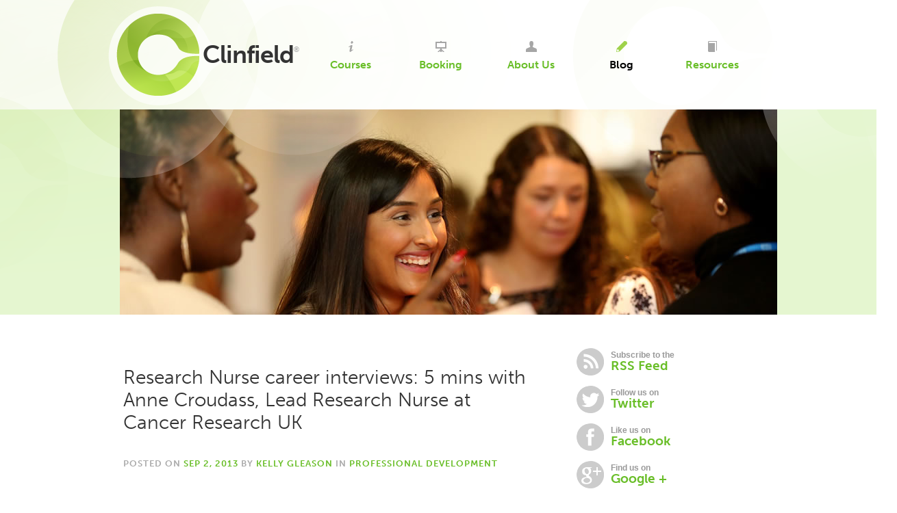

--- FILE ---
content_type: text/html; charset=UTF-8
request_url: https://clinfield.com/research-nurse-interview-anne-croudass-cruk/
body_size: 14332
content:
<!DOCTYPE html>
<html lang="en-GB">
<head>
    <meta charset="UTF-8"/>
    <meta name="viewport" content="width=device-width, initial-scale=1.0">

    <meta name="google-site-verification"
          content="gFPOHZ1sZUoa6Ir24ZSfQ5KxpnRSDbFU79p5x9Jbvjw"/>
    <meta name="google-site-verification"
          content="E7-QLPBIkc-YYAg6yd68cGV5IvPJhqXH-vc7cPu7iYc"/>
    <meta name="google-site-verification"
          content="rp6n1KWCPIHkpDibeRgHNRfvrVKxuMzp6XBCon8M20k"/>

    <title>Research Nurse career interview: 5 minutes with Anne Croudass, Lead Research Nurse at Cancer Research UK - Clinfield</title>

    <link rel="profile" href="https://gmpg.org/xfn/11"/>
    <link rel="icon" type="image/png" href="//clinfield.co.uk/favicon.ico"/>
    <link rel="pingback" href="https://clinfield.com/xmlrpc.php"/>

    <!--[if gte IE 7]><!-->
    <script src="https://use.typekit.net/bty8zhx.js"></script>
    <script>try {
            Typekit.load({async: true});
        } catch (e) {
        }</script>
    <link rel="stylesheet" href="/wp-content/themes/clinfield/css/style.css"
          media="screen" type="text/css"/>
    <!--<![endif]-->


    <!--[if IE 6]>
    <link href="/wp-content/themes/clinfield/css/ie6.css" type="text/css"
          rel="stylesheet" media="screen"/>
    <![endif]-->

    <!--[if IE 7]>
    <link href="/wp-content/themes/clinfield/css/ie7.css" type="text/css"
          rel="stylesheet" media="screen"/>
    <![endif]-->

    <script type="text/javascript">
        var _gaq = _gaq || [];
        _gaq.push(['_setAccount', 'UA-19941931-1']);
        _gaq.push(['_gat._anonymizeIp']);
        _gaq.push(['_trackPageview']);

        (function () {
            var ga = document.createElement('script');
            ga.type = 'text/javascript';
            ga.async = true;
            ga.src = ('https:' == document.location.protocol ? 'https://ssl' : 'http://www') + '.google-analytics.com/ga.js';
            var s = document.getElementsByTagName('script')[0];
            s.parentNode.insertBefore(ga, s);
        })();
    </script>


    <!--[if (gte IE 6)&(lte IE 8)]>
    <script type="text/javascript"
            src="/wp-content/themes/clinfield/js/nwmatcher-1.2.2.js"></script>
    <script type="text/javascript"
            src="/wp-content/themes/clinfield/js/selectivizr.js"></script>
    <script type="text/javascript"
            src="/wp-content/themes/clinfield/js/html5.js"></script>
    <script type="text/javascript"
            src="/wp-content/themes/clinfield/js/css3-mediaqueries.js"></script>
    <![endif]-->

	<meta name='robots' content='index, follow, max-image-preview:large, max-snippet:-1, max-video-preview:-1' />
	<style>img:is([sizes="auto" i], [sizes^="auto," i]) { contain-intrinsic-size: 3000px 1500px }</style>
	
	<!-- This site is optimized with the Yoast SEO plugin v23.9 - https://yoast.com/wordpress/plugins/seo/ -->
	<meta name="description" content="Research nurse career interviews 5 minutes with Anne Croudass, Lead Research Nurse at Cancer Research UK. Summary research nurse profiles." />
	<link rel="canonical" href="https://www.clinfield.com/research-nurse-interview-anne-croudass-cruk/" />
	<meta property="og:locale" content="en_GB" />
	<meta property="og:type" content="article" />
	<meta property="og:title" content="Research Nurse career interview: 5 minutes with Anne Croudass, Lead Research Nurse at Cancer Research UK - Clinfield" />
	<meta property="og:description" content="Research nurse career interviews 5 minutes with Anne Croudass, Lead Research Nurse at Cancer Research UK. Summary research nurse profiles." />
	<meta property="og:url" content="https://www.clinfield.com/research-nurse-interview-anne-croudass-cruk/" />
	<meta property="og:site_name" content="Clinfield" />
	<meta property="article:published_time" content="2013-09-02T13:26:33+00:00" />
	<meta property="article:modified_time" content="2013-09-15T14:28:34+00:00" />
	<meta property="og:image" content="http://www.edgeclinicalresearch.com/wp-content/uploads/2012/11/Anne-Croudass-300x300.jpg" />
	<meta name="author" content="Kelly Gleason" />
	<meta name="twitter:label1" content="Written by" />
	<meta name="twitter:data1" content="Kelly Gleason" />
	<meta name="twitter:label2" content="Estimated reading time" />
	<meta name="twitter:data2" content="4 minutes" />
	<script type="application/ld+json" class="yoast-schema-graph">{"@context":"https://schema.org","@graph":[{"@type":"WebPage","@id":"https://www.clinfield.com/research-nurse-interview-anne-croudass-cruk/","url":"https://www.clinfield.com/research-nurse-interview-anne-croudass-cruk/","name":"Research Nurse career interview: 5 minutes with Anne Croudass, Lead Research Nurse at Cancer Research UK - Clinfield","isPartOf":{"@id":"https://clinfield.com/#website"},"primaryImageOfPage":{"@id":"https://www.clinfield.com/research-nurse-interview-anne-croudass-cruk/#primaryimage"},"image":{"@id":"https://www.clinfield.com/research-nurse-interview-anne-croudass-cruk/#primaryimage"},"thumbnailUrl":"http://www.edgeclinicalresearch.com/wp-content/uploads/2012/11/Anne-Croudass-300x300.jpg","datePublished":"2013-09-02T13:26:33+00:00","dateModified":"2013-09-15T14:28:34+00:00","author":{"@id":"https://clinfield.com/#/schema/person/fea74e02ac086e1ab1108ffe1c36735d"},"description":"Research nurse career interviews 5 minutes with Anne Croudass, Lead Research Nurse at Cancer Research UK. Summary research nurse profiles.","breadcrumb":{"@id":"https://www.clinfield.com/research-nurse-interview-anne-croudass-cruk/#breadcrumb"},"inLanguage":"en-GB","potentialAction":[{"@type":"ReadAction","target":["https://www.clinfield.com/research-nurse-interview-anne-croudass-cruk/"]}]},{"@type":"ImageObject","inLanguage":"en-GB","@id":"https://www.clinfield.com/research-nurse-interview-anne-croudass-cruk/#primaryimage","url":"http://www.edgeclinicalresearch.com/wp-content/uploads/2012/11/Anne-Croudass-300x300.jpg","contentUrl":"http://www.edgeclinicalresearch.com/wp-content/uploads/2012/11/Anne-Croudass-300x300.jpg"},{"@type":"BreadcrumbList","@id":"https://www.clinfield.com/research-nurse-interview-anne-croudass-cruk/#breadcrumb","itemListElement":[{"@type":"ListItem","position":1,"name":"Home","item":"https://www.clinfield.com/"},{"@type":"ListItem","position":2,"name":"Blog","item":"https://www.clinfield.com/blog/"},{"@type":"ListItem","position":3,"name":"Research Nurse career interviews: 5 mins with Anne Croudass, Lead Research Nurse at Cancer Research UK"}]},{"@type":"WebSite","@id":"https://clinfield.com/#website","url":"https://clinfield.com/","name":"Clinfield","description":"Research nurse career development","potentialAction":[{"@type":"SearchAction","target":{"@type":"EntryPoint","urlTemplate":"https://clinfield.com/?s={search_term_string}"},"query-input":{"@type":"PropertyValueSpecification","valueRequired":true,"valueName":"search_term_string"}}],"inLanguage":"en-GB"},{"@type":"Person","@id":"https://clinfield.com/#/schema/person/fea74e02ac086e1ab1108ffe1c36735d","name":"Kelly Gleason","image":{"@type":"ImageObject","inLanguage":"en-GB","@id":"https://clinfield.com/#/schema/person/image/","url":"https://secure.gravatar.com/avatar/7c262947f1f919ad39df3886b8019574?s=96&d=mm&r=g","contentUrl":"https://secure.gravatar.com/avatar/7c262947f1f919ad39df3886b8019574?s=96&d=mm&r=g","caption":"Kelly Gleason"},"url":"https://clinfield.com/author/kelly/"}]}</script>
	<!-- / Yoast SEO plugin. -->


<link rel='dns-prefetch' href='//ws.sharethis.com' />
<link rel="alternate" type="application/rss+xml" title="Clinfield &raquo; Feed" href="https://clinfield.com/feed/" />
<link rel="alternate" type="application/rss+xml" title="Clinfield &raquo; Comments Feed" href="https://clinfield.com/comments/feed/" />
<link rel="alternate" type="application/rss+xml" title="Clinfield &raquo; Research Nurse career interviews: 5 mins with Anne Croudass, Lead Research Nurse at Cancer Research UK Comments Feed" href="https://clinfield.com/research-nurse-interview-anne-croudass-cruk/feed/" />
<script type="text/javascript">
/* <![CDATA[ */
window._wpemojiSettings = {"baseUrl":"https:\/\/s.w.org\/images\/core\/emoji\/15.0.3\/72x72\/","ext":".png","svgUrl":"https:\/\/s.w.org\/images\/core\/emoji\/15.0.3\/svg\/","svgExt":".svg","source":{"concatemoji":"https:\/\/clinfield.com\/wp-includes\/js\/wp-emoji-release.min.js?ver=6.7.4"}};
/*! This file is auto-generated */
!function(i,n){var o,s,e;function c(e){try{var t={supportTests:e,timestamp:(new Date).valueOf()};sessionStorage.setItem(o,JSON.stringify(t))}catch(e){}}function p(e,t,n){e.clearRect(0,0,e.canvas.width,e.canvas.height),e.fillText(t,0,0);var t=new Uint32Array(e.getImageData(0,0,e.canvas.width,e.canvas.height).data),r=(e.clearRect(0,0,e.canvas.width,e.canvas.height),e.fillText(n,0,0),new Uint32Array(e.getImageData(0,0,e.canvas.width,e.canvas.height).data));return t.every(function(e,t){return e===r[t]})}function u(e,t,n){switch(t){case"flag":return n(e,"\ud83c\udff3\ufe0f\u200d\u26a7\ufe0f","\ud83c\udff3\ufe0f\u200b\u26a7\ufe0f")?!1:!n(e,"\ud83c\uddfa\ud83c\uddf3","\ud83c\uddfa\u200b\ud83c\uddf3")&&!n(e,"\ud83c\udff4\udb40\udc67\udb40\udc62\udb40\udc65\udb40\udc6e\udb40\udc67\udb40\udc7f","\ud83c\udff4\u200b\udb40\udc67\u200b\udb40\udc62\u200b\udb40\udc65\u200b\udb40\udc6e\u200b\udb40\udc67\u200b\udb40\udc7f");case"emoji":return!n(e,"\ud83d\udc26\u200d\u2b1b","\ud83d\udc26\u200b\u2b1b")}return!1}function f(e,t,n){var r="undefined"!=typeof WorkerGlobalScope&&self instanceof WorkerGlobalScope?new OffscreenCanvas(300,150):i.createElement("canvas"),a=r.getContext("2d",{willReadFrequently:!0}),o=(a.textBaseline="top",a.font="600 32px Arial",{});return e.forEach(function(e){o[e]=t(a,e,n)}),o}function t(e){var t=i.createElement("script");t.src=e,t.defer=!0,i.head.appendChild(t)}"undefined"!=typeof Promise&&(o="wpEmojiSettingsSupports",s=["flag","emoji"],n.supports={everything:!0,everythingExceptFlag:!0},e=new Promise(function(e){i.addEventListener("DOMContentLoaded",e,{once:!0})}),new Promise(function(t){var n=function(){try{var e=JSON.parse(sessionStorage.getItem(o));if("object"==typeof e&&"number"==typeof e.timestamp&&(new Date).valueOf()<e.timestamp+604800&&"object"==typeof e.supportTests)return e.supportTests}catch(e){}return null}();if(!n){if("undefined"!=typeof Worker&&"undefined"!=typeof OffscreenCanvas&&"undefined"!=typeof URL&&URL.createObjectURL&&"undefined"!=typeof Blob)try{var e="postMessage("+f.toString()+"("+[JSON.stringify(s),u.toString(),p.toString()].join(",")+"));",r=new Blob([e],{type:"text/javascript"}),a=new Worker(URL.createObjectURL(r),{name:"wpTestEmojiSupports"});return void(a.onmessage=function(e){c(n=e.data),a.terminate(),t(n)})}catch(e){}c(n=f(s,u,p))}t(n)}).then(function(e){for(var t in e)n.supports[t]=e[t],n.supports.everything=n.supports.everything&&n.supports[t],"flag"!==t&&(n.supports.everythingExceptFlag=n.supports.everythingExceptFlag&&n.supports[t]);n.supports.everythingExceptFlag=n.supports.everythingExceptFlag&&!n.supports.flag,n.DOMReady=!1,n.readyCallback=function(){n.DOMReady=!0}}).then(function(){return e}).then(function(){var e;n.supports.everything||(n.readyCallback(),(e=n.source||{}).concatemoji?t(e.concatemoji):e.wpemoji&&e.twemoji&&(t(e.twemoji),t(e.wpemoji)))}))}((window,document),window._wpemojiSettings);
/* ]]> */
</script>
<style id='wp-emoji-styles-inline-css' type='text/css'>

	img.wp-smiley, img.emoji {
		display: inline !important;
		border: none !important;
		box-shadow: none !important;
		height: 1em !important;
		width: 1em !important;
		margin: 0 0.07em !important;
		vertical-align: -0.1em !important;
		background: none !important;
		padding: 0 !important;
	}
</style>
<link rel='stylesheet' id='wp-block-library-css' href='https://clinfield.com/wp-includes/css/dist/block-library/style.min.css?ver=6.7.4' type='text/css' media='all' />
<style id='classic-theme-styles-inline-css' type='text/css'>
/*! This file is auto-generated */
.wp-block-button__link{color:#fff;background-color:#32373c;border-radius:9999px;box-shadow:none;text-decoration:none;padding:calc(.667em + 2px) calc(1.333em + 2px);font-size:1.125em}.wp-block-file__button{background:#32373c;color:#fff;text-decoration:none}
</style>
<style id='global-styles-inline-css' type='text/css'>
:root{--wp--preset--aspect-ratio--square: 1;--wp--preset--aspect-ratio--4-3: 4/3;--wp--preset--aspect-ratio--3-4: 3/4;--wp--preset--aspect-ratio--3-2: 3/2;--wp--preset--aspect-ratio--2-3: 2/3;--wp--preset--aspect-ratio--16-9: 16/9;--wp--preset--aspect-ratio--9-16: 9/16;--wp--preset--color--black: #000000;--wp--preset--color--cyan-bluish-gray: #abb8c3;--wp--preset--color--white: #ffffff;--wp--preset--color--pale-pink: #f78da7;--wp--preset--color--vivid-red: #cf2e2e;--wp--preset--color--luminous-vivid-orange: #ff6900;--wp--preset--color--luminous-vivid-amber: #fcb900;--wp--preset--color--light-green-cyan: #7bdcb5;--wp--preset--color--vivid-green-cyan: #00d084;--wp--preset--color--pale-cyan-blue: #8ed1fc;--wp--preset--color--vivid-cyan-blue: #0693e3;--wp--preset--color--vivid-purple: #9b51e0;--wp--preset--gradient--vivid-cyan-blue-to-vivid-purple: linear-gradient(135deg,rgba(6,147,227,1) 0%,rgb(155,81,224) 100%);--wp--preset--gradient--light-green-cyan-to-vivid-green-cyan: linear-gradient(135deg,rgb(122,220,180) 0%,rgb(0,208,130) 100%);--wp--preset--gradient--luminous-vivid-amber-to-luminous-vivid-orange: linear-gradient(135deg,rgba(252,185,0,1) 0%,rgba(255,105,0,1) 100%);--wp--preset--gradient--luminous-vivid-orange-to-vivid-red: linear-gradient(135deg,rgba(255,105,0,1) 0%,rgb(207,46,46) 100%);--wp--preset--gradient--very-light-gray-to-cyan-bluish-gray: linear-gradient(135deg,rgb(238,238,238) 0%,rgb(169,184,195) 100%);--wp--preset--gradient--cool-to-warm-spectrum: linear-gradient(135deg,rgb(74,234,220) 0%,rgb(151,120,209) 20%,rgb(207,42,186) 40%,rgb(238,44,130) 60%,rgb(251,105,98) 80%,rgb(254,248,76) 100%);--wp--preset--gradient--blush-light-purple: linear-gradient(135deg,rgb(255,206,236) 0%,rgb(152,150,240) 100%);--wp--preset--gradient--blush-bordeaux: linear-gradient(135deg,rgb(254,205,165) 0%,rgb(254,45,45) 50%,rgb(107,0,62) 100%);--wp--preset--gradient--luminous-dusk: linear-gradient(135deg,rgb(255,203,112) 0%,rgb(199,81,192) 50%,rgb(65,88,208) 100%);--wp--preset--gradient--pale-ocean: linear-gradient(135deg,rgb(255,245,203) 0%,rgb(182,227,212) 50%,rgb(51,167,181) 100%);--wp--preset--gradient--electric-grass: linear-gradient(135deg,rgb(202,248,128) 0%,rgb(113,206,126) 100%);--wp--preset--gradient--midnight: linear-gradient(135deg,rgb(2,3,129) 0%,rgb(40,116,252) 100%);--wp--preset--font-size--small: 13px;--wp--preset--font-size--medium: 20px;--wp--preset--font-size--large: 36px;--wp--preset--font-size--x-large: 42px;--wp--preset--spacing--20: 0.44rem;--wp--preset--spacing--30: 0.67rem;--wp--preset--spacing--40: 1rem;--wp--preset--spacing--50: 1.5rem;--wp--preset--spacing--60: 2.25rem;--wp--preset--spacing--70: 3.38rem;--wp--preset--spacing--80: 5.06rem;--wp--preset--shadow--natural: 6px 6px 9px rgba(0, 0, 0, 0.2);--wp--preset--shadow--deep: 12px 12px 50px rgba(0, 0, 0, 0.4);--wp--preset--shadow--sharp: 6px 6px 0px rgba(0, 0, 0, 0.2);--wp--preset--shadow--outlined: 6px 6px 0px -3px rgba(255, 255, 255, 1), 6px 6px rgba(0, 0, 0, 1);--wp--preset--shadow--crisp: 6px 6px 0px rgba(0, 0, 0, 1);}:where(.is-layout-flex){gap: 0.5em;}:where(.is-layout-grid){gap: 0.5em;}body .is-layout-flex{display: flex;}.is-layout-flex{flex-wrap: wrap;align-items: center;}.is-layout-flex > :is(*, div){margin: 0;}body .is-layout-grid{display: grid;}.is-layout-grid > :is(*, div){margin: 0;}:where(.wp-block-columns.is-layout-flex){gap: 2em;}:where(.wp-block-columns.is-layout-grid){gap: 2em;}:where(.wp-block-post-template.is-layout-flex){gap: 1.25em;}:where(.wp-block-post-template.is-layout-grid){gap: 1.25em;}.has-black-color{color: var(--wp--preset--color--black) !important;}.has-cyan-bluish-gray-color{color: var(--wp--preset--color--cyan-bluish-gray) !important;}.has-white-color{color: var(--wp--preset--color--white) !important;}.has-pale-pink-color{color: var(--wp--preset--color--pale-pink) !important;}.has-vivid-red-color{color: var(--wp--preset--color--vivid-red) !important;}.has-luminous-vivid-orange-color{color: var(--wp--preset--color--luminous-vivid-orange) !important;}.has-luminous-vivid-amber-color{color: var(--wp--preset--color--luminous-vivid-amber) !important;}.has-light-green-cyan-color{color: var(--wp--preset--color--light-green-cyan) !important;}.has-vivid-green-cyan-color{color: var(--wp--preset--color--vivid-green-cyan) !important;}.has-pale-cyan-blue-color{color: var(--wp--preset--color--pale-cyan-blue) !important;}.has-vivid-cyan-blue-color{color: var(--wp--preset--color--vivid-cyan-blue) !important;}.has-vivid-purple-color{color: var(--wp--preset--color--vivid-purple) !important;}.has-black-background-color{background-color: var(--wp--preset--color--black) !important;}.has-cyan-bluish-gray-background-color{background-color: var(--wp--preset--color--cyan-bluish-gray) !important;}.has-white-background-color{background-color: var(--wp--preset--color--white) !important;}.has-pale-pink-background-color{background-color: var(--wp--preset--color--pale-pink) !important;}.has-vivid-red-background-color{background-color: var(--wp--preset--color--vivid-red) !important;}.has-luminous-vivid-orange-background-color{background-color: var(--wp--preset--color--luminous-vivid-orange) !important;}.has-luminous-vivid-amber-background-color{background-color: var(--wp--preset--color--luminous-vivid-amber) !important;}.has-light-green-cyan-background-color{background-color: var(--wp--preset--color--light-green-cyan) !important;}.has-vivid-green-cyan-background-color{background-color: var(--wp--preset--color--vivid-green-cyan) !important;}.has-pale-cyan-blue-background-color{background-color: var(--wp--preset--color--pale-cyan-blue) !important;}.has-vivid-cyan-blue-background-color{background-color: var(--wp--preset--color--vivid-cyan-blue) !important;}.has-vivid-purple-background-color{background-color: var(--wp--preset--color--vivid-purple) !important;}.has-black-border-color{border-color: var(--wp--preset--color--black) !important;}.has-cyan-bluish-gray-border-color{border-color: var(--wp--preset--color--cyan-bluish-gray) !important;}.has-white-border-color{border-color: var(--wp--preset--color--white) !important;}.has-pale-pink-border-color{border-color: var(--wp--preset--color--pale-pink) !important;}.has-vivid-red-border-color{border-color: var(--wp--preset--color--vivid-red) !important;}.has-luminous-vivid-orange-border-color{border-color: var(--wp--preset--color--luminous-vivid-orange) !important;}.has-luminous-vivid-amber-border-color{border-color: var(--wp--preset--color--luminous-vivid-amber) !important;}.has-light-green-cyan-border-color{border-color: var(--wp--preset--color--light-green-cyan) !important;}.has-vivid-green-cyan-border-color{border-color: var(--wp--preset--color--vivid-green-cyan) !important;}.has-pale-cyan-blue-border-color{border-color: var(--wp--preset--color--pale-cyan-blue) !important;}.has-vivid-cyan-blue-border-color{border-color: var(--wp--preset--color--vivid-cyan-blue) !important;}.has-vivid-purple-border-color{border-color: var(--wp--preset--color--vivid-purple) !important;}.has-vivid-cyan-blue-to-vivid-purple-gradient-background{background: var(--wp--preset--gradient--vivid-cyan-blue-to-vivid-purple) !important;}.has-light-green-cyan-to-vivid-green-cyan-gradient-background{background: var(--wp--preset--gradient--light-green-cyan-to-vivid-green-cyan) !important;}.has-luminous-vivid-amber-to-luminous-vivid-orange-gradient-background{background: var(--wp--preset--gradient--luminous-vivid-amber-to-luminous-vivid-orange) !important;}.has-luminous-vivid-orange-to-vivid-red-gradient-background{background: var(--wp--preset--gradient--luminous-vivid-orange-to-vivid-red) !important;}.has-very-light-gray-to-cyan-bluish-gray-gradient-background{background: var(--wp--preset--gradient--very-light-gray-to-cyan-bluish-gray) !important;}.has-cool-to-warm-spectrum-gradient-background{background: var(--wp--preset--gradient--cool-to-warm-spectrum) !important;}.has-blush-light-purple-gradient-background{background: var(--wp--preset--gradient--blush-light-purple) !important;}.has-blush-bordeaux-gradient-background{background: var(--wp--preset--gradient--blush-bordeaux) !important;}.has-luminous-dusk-gradient-background{background: var(--wp--preset--gradient--luminous-dusk) !important;}.has-pale-ocean-gradient-background{background: var(--wp--preset--gradient--pale-ocean) !important;}.has-electric-grass-gradient-background{background: var(--wp--preset--gradient--electric-grass) !important;}.has-midnight-gradient-background{background: var(--wp--preset--gradient--midnight) !important;}.has-small-font-size{font-size: var(--wp--preset--font-size--small) !important;}.has-medium-font-size{font-size: var(--wp--preset--font-size--medium) !important;}.has-large-font-size{font-size: var(--wp--preset--font-size--large) !important;}.has-x-large-font-size{font-size: var(--wp--preset--font-size--x-large) !important;}
:where(.wp-block-post-template.is-layout-flex){gap: 1.25em;}:where(.wp-block-post-template.is-layout-grid){gap: 1.25em;}
:where(.wp-block-columns.is-layout-flex){gap: 2em;}:where(.wp-block-columns.is-layout-grid){gap: 2em;}
:root :where(.wp-block-pullquote){font-size: 1.5em;line-height: 1.6;}
</style>
<link rel='stylesheet' id='contact-form-7-css' href='https://clinfield.com/wp-content/plugins/contact-form-7/includes/css/styles.css?ver=6.0.1' type='text/css' media='all' />
<script id='st_insights_js' type="text/javascript" src="https://ws.sharethis.com/button/st_insights.js?publisher=4d48b7c5-0ae3-43d4-bfbe-3ff8c17a8ae6&amp;product=simpleshare&amp;ver=8.5.0" id="ssba-sharethis-js"></script>
<script type="text/javascript" src="https://clinfield.com/wp-includes/js/jquery/jquery.min.js?ver=3.7.1" id="jquery-core-js"></script>
<script type="text/javascript" src="https://clinfield.com/wp-includes/js/jquery/jquery-migrate.min.js?ver=3.4.1" id="jquery-migrate-js"></script>
<link rel="https://api.w.org/" href="https://clinfield.com/wp-json/" /><link rel="alternate" title="JSON" type="application/json" href="https://clinfield.com/wp-json/wp/v2/posts/1315" /><link rel="EditURI" type="application/rsd+xml" title="RSD" href="https://clinfield.com/xmlrpc.php?rsd" />
<meta name="generator" content="WordPress 6.7.4" />
<link rel='shortlink' href='https://clinfield.com/?p=1315' />
<link rel="alternate" title="oEmbed (JSON)" type="application/json+oembed" href="https://clinfield.com/wp-json/oembed/1.0/embed?url=https%3A%2F%2Fclinfield.com%2Fresearch-nurse-interview-anne-croudass-cruk%2F" />
<link rel="alternate" title="oEmbed (XML)" type="text/xml+oembed" href="https://clinfield.com/wp-json/oembed/1.0/embed?url=https%3A%2F%2Fclinfield.com%2Fresearch-nurse-interview-anne-croudass-cruk%2F&#038;format=xml" />

	

</head>

<body class="blog">

<div class="seaofc"></div>

<header>
    <div class="inner">
        <h2><a href="/" title="Go to the homepage">Clinfield</a><sup>&reg;</sup>
        </h2>

        <nav>
            <ul>
				                <li class="n-course-details"><a href="/courses/">Courses</a>
                </li>
                <li class="n-courses"><a href="/booking/">Booking</a></li>
                <li class="n-about"><a href="/about/">About Us</a></li>
                <li class="n-blog"><a href="/blog/">Blog</a></li>
                <li class="n-resources"><a href="/resources/">Resources</a></li>
                <!--
							<li class="search">
							<label for="search">Search</label>

						<div id="cse-search-form" style="width: 100%;">Loading</div>
						<script src="http://www.google.com/jsapi" type="text/javascript"></script>
						<script type="text/javascript">
						  google.load('search', '1', {language : 'en'});
						  google.setOnLoadCallback(function() {
							var customSearchControl = new google.search.CustomSearchControl('001310501453750248680:bmzxyhdkzxy');
							customSearchControl.setResultSetSize(google.search.Search.FILTERED_CSE_RESULTSET);
							var options = new google.search.DrawOptions();
							options.setSearchFormRoot('cse-search-form');
							customSearchControl.draw('cse', options);
						  }, true);
						</script>

							</li>
				-->
            </ul>
        </nav>

    </div>
</header>


<div class="pano">
    <div class="inner">
				    </div>
</div>


<!-- <div id="cse"></div> -->

<div class="content">

<div class="main">
<article>

					<!-- <a href="https://clinfield.com/informed-consent-in-clinical-trials/" rel="prev">&larr; The quality of informed consent in clinical trials</a>					<a href="https://clinfield.com/research-nurse-interview-debbie-beirne-nurse-consultant/" rel="next">Research Nurse career interviews: 5 mins with Debbie Beirne, Nurse Consultant in Leeds &rarr;</a> -->

					<h1>Research Nurse career interviews: 5 mins with Anne Croudass, Lead Research Nurse at Cancer Research UK</h1>

					<h4>
					<span class="meta-prep meta-prep-author">Posted on</span> <a href="https://clinfield.com/research-nurse-interview-anne-croudass-cruk/" title="1:26 pm" rel="bookmark"><span class="entry-date">Sep 2, 2013</span></a> <span class="meta-sep">by</span> <span class="author vcard"><a class="url fn n" href="https://clinfield.com/author/kelly/" title="View all posts by Kelly Gleason">Kelly Gleason</a></span>										 in <a href="https://clinfield.com/category/professional-development/" rel="category tag">Professional Development</a>										</h4>

						<div style="width: 310px" class="wp-caption alignnone"><img fetchpriority="high" decoding="async" alt="" src="http://www.edgeclinicalresearch.com/wp-content/uploads/2012/11/Anne-Croudass-300x300.jpg" width="300" height="300" /><p class="wp-caption-text">Anne Croudass, Lead Research Nurse, Cancer Research UK</p></div>
<p><strong>Where were you brought up?</strong><br />
On the Isle of Wight<br />
<strong>Which subject did you like most at school?</strong><br />
Music<br />
<strong>What was your first job?</strong><br />
I was a Saturday girl in Woolworths<br />
<strong>What was your first job in healthcare?</strong><br />
As a student nurse. Although when I was in the 6th form, I was a volunteer at Ryde hospital on a male orthopaedic ward. We were fondly referred to as “pinkies” because we wore pink checked jaycloths, sorry, uniforms!<br />
<strong>What was your first job in research?</strong><br />
As an asthma and allergy research nurse<br />
<strong>Why did you apply for that job?</strong><br />
I had moved back to Southampton and met a previous colleague who had started work in that department, and she told me they were recruiting someone for a year to cover maternity leave. At the time, I was a ward sister, and was unsure where my career was heading. So I applied for the job thinking it would give me some time to decide what I wanted to do next, whilst giving me an extra area of expertise. That was 14 years ago!<br />
<strong>What job do you do now?</strong><br />
I am the lead research nurse at Cancer research UK<br />
<strong>What do you like most about your job?</strong><br />
The variety, and the people I get to meet.<br />
<strong>What do you like least about your job?</strong><br />
That’s a tough one, I am one of those annoying people who seems to genuinely love what they do. Although I do get frustrated by seemingly pointless meetings.<br />
<strong>What keeps you awake at night?</strong><br />
My cat licking my face!<br />
<strong>What gets you up in the morning?</strong><br />
See above! But seriously, the fact that I am off to do a job that I love, with people who are committed to making a difference.<br />
<strong>What might a typical day in your job look like?</strong><br />
My jobs is so varied, it is hard to pick a typical day. But most days include catching up with email correspondence first thing, then maybe working on a presentation that I need to do for a fund raising committee, or a speech to give to some supporters at an event. Increasingly, I am asked to provide health awareness sessions, so can often be found looking for new and exciting ways of communicating our healthy lifestyle messages. As a mentor for our patient reps, I might spend some time talking to them about funding applications. And I always try to make time to catch up with my colleagues, and keep up to date with breaking news in the field of cancer research.<br />
<strong>What is the one thing you feel is most misunderstood about your job?</strong><br />
People seem to think that research nurses do nothing other than drink coffee!<br />
<strong>What one thing would you change about healthcare research?</strong><br />
I would love to see it more embedded in routine NHS care. Research as the norm, not the exception.<br />
<strong>What one piece of advice would you give someone starting their career in healthcare?</strong><br />
Remember why you are there and don’t shut your mind to possibilities. Question how and why things are done, and make sure that patients and their families are at the centre of everything you do.<br />
<strong>If you had not worked in healthcare, what would you have done and why?</strong><br />
I love music, and play several musical instruments, so I think I would have done something musical – perhaps a clarinet teacher.<br />
<strong>What do you think the role of the research nurse will look like in 20 years time?</strong><br />
You mean nurses won’t have been replaces by faceless autobots? In my halcyon vision of research embedded within the NHS, I see research nurses as fully integrated multi-disciplinary team members where their skill and expertise is recognised and valued. Of course, the mountains of paper will have been replaced with hand held devices, and patients will be more responsible for completing their own SAEs/concomitant meds for example, giving research nurses more time to act as autonomous practitioners, responsible for taking decisions about the care of their patients.</p>
<p><em>Anne Croudass is a Lead Research Nurse at Cancer Research UK. She manages, mentors, supports and inspires Cancer Research UK Senior Nurses at 18 cancer centres across the UK.  Her team are always grateful for her enthusiasm for the contribution of research nurses to the research agenda in the UK but also for her positivity and humour that seem to put the challenges of clinical research into perspective and the work a little bit more fun.</em></p>
<!-- Simple Share Buttons Adder (8.5.0) simplesharebuttons.com --><div class="ssba-classic-2 ssba ssbp-wrap alignleft ssbp--theme-1"><div style="text-align:left"><a data-site="twitter" class="ssba_twitter_share ssba_share_link" href="https://twitter.com/intent/tweet?text=Research Nurse career interviews: 5 mins with Anne Croudass, Lead Research Nurse at Cancer Research UK&url=https://clinfield.com/research-nurse-interview-anne-croudass-cruk/&via="  target=_blank  style="color:; background-color: ; height: 48px; width: 48px; " ><img decoding="async" src="https://clinfield.com/wp-content/plugins/simple-share-buttons-adder/buttons/somacro/twitter.png" style="width: 35px;" title="twitter" class="ssba ssba-img" alt="Share on twitter" /><div title="Twitter" class="ssbp-text">Twitter</div></a><a data-site="facebook" class="ssba_facebook_share ssba_share_link" href="https://www.facebook.com/sharer.php?t=Research Nurse career interviews: 5 mins with Anne Croudass, Lead Research Nurse at Cancer Research UK&u=https://clinfield.com/research-nurse-interview-anne-croudass-cruk/"  target=_blank  style="color:; background-color: ; height: 48px; width: 48px; " ><img decoding="async" src="https://clinfield.com/wp-content/plugins/simple-share-buttons-adder/buttons/somacro/facebook.png" style="width: 35px;" title="facebook" class="ssba ssba-img" alt="Share on facebook" /><div title="Facebook" class="ssbp-text">Facebook</div></a><a data-site="google" class="ssba_google_share ssba_share_link" href=""  target=_blank  style="color:; background-color: ; height: 48px; width: 48px; " ><img decoding="async" src="https://clinfield.com/wp-content/plugins/simple-share-buttons-adder/buttons/somacro/google.png" style="width: 35px;" title="google" class="ssba ssba-img" alt="Share on google" /><div title="Google" class="ssbp-text">Google</div></a><a data-site="linkedin" class="ssba_linkedin_share ssba_share_link" href="https://www.linkedin.com/shareArticle?title=Research Nurse career interviews: 5 mins with Anne Croudass, Lead Research Nurse at Cancer Research UK&url=https://clinfield.com/research-nurse-interview-anne-croudass-cruk/"  target=_blank  style="color:; background-color: ; height: 48px; width: 48px; " ><img decoding="async" src="https://clinfield.com/wp-content/plugins/simple-share-buttons-adder/buttons/somacro/linkedin.png" style="width: 35px;" title="linkedin" class="ssba ssba-img" alt="Share on linkedin" /><div title="Linkedin" class="ssbp-text">Linkedin</div></a></div></div>						

				




	<div id="respond" class="comment-respond">
		<h3 id="reply-title" class="comment-reply-title">Leave a Reply <small><a rel="nofollow" id="cancel-comment-reply-link" href="/research-nurse-interview-anne-croudass-cruk/#respond" style="display:none;">Cancel reply</a></small></h3><form action="https://clinfield.com/wp-comments-post.php" method="post" id="commentform" class="comment-form"><p class="comment-notes"><span id="email-notes">Your email address will not be published.</span> <span class="required-field-message">Required fields are marked <span class="required">*</span></span></p><p class="comment-form-comment"><label for="comment">Comment <span class="required">*</span></label> <textarea id="comment" name="comment" cols="45" rows="8" maxlength="65525" required="required"></textarea></p><p class="comment-form-author"><label for="author">Name <span class="required">*</span></label> <input id="author" name="author" type="text" value="" size="30" maxlength="245" autocomplete="name" required="required" /></p>
<p class="comment-form-email"><label for="email">Email <span class="required">*</span></label> <input id="email" name="email" type="text" value="" size="30" maxlength="100" aria-describedby="email-notes" autocomplete="email" required="required" /></p>
<p class="comment-form-url"><label for="url">Website</label> <input id="url" name="url" type="text" value="" size="30" maxlength="200" autocomplete="url" /></p>
<p class="form-submit"><input name="submit" type="submit" id="submit" class="submit" value="Post Comment" /> <input type='hidden' name='comment_post_ID' value='1315' id='comment_post_ID' />
<input type='hidden' name='comment_parent' id='comment_parent' value='0' />
</p><p style="display: none;"><input type="hidden" id="akismet_comment_nonce" name="akismet_comment_nonce" value="f0adb89943" /></p><p style="display: none !important;" class="akismet-fields-container" data-prefix="ak_"><label>&#916;<textarea name="ak_hp_textarea" cols="45" rows="8" maxlength="100"></textarea></label><input type="hidden" id="ak_js_1" name="ak_js" value="82"/><script>document.getElementById( "ak_js_1" ).setAttribute( "value", ( new Date() ).getTime() );</script></p></form>	</div><!-- #respond -->
	<p class="akismet_comment_form_privacy_notice">This site uses Akismet to reduce spam. <a href="https://akismet.com/privacy/" target="_blank" rel="nofollow noopener">Learn how your comment data is processed</a>.</p>
				<a href="https://clinfield.com/informed-consent-in-clinical-trials/" rel="prev">&larr; The quality of informed consent in clinical trials</a>				<a href="https://clinfield.com/research-nurse-interview-debbie-beirne-nurse-consultant/" rel="next">Research Nurse career interviews: 5 mins with Debbie Beirne, Nurse Consultant in Leeds &rarr;</a></article>
</div>

<div class="secondary">	

<section>

			<ul class="xoxo">

<li id="text-3" class="widget-container widget_text">			<div class="textwidget"><section class="social">
    		<p><a href="feed:http://www.clinfield.com/feed/" title="Subscribe to the Blog RSS feed" class="rss">Subscribe to the <b>RSS Feed</b></a></p>
    		<p><a href="https://twitter.com/clinfield/" title="@clinfield on Twitter" class="twitter">Follow us on <b>Twitter</b></a></p>
    		<p><a href="https://www.facebook.com/pages/Clinfield/138250212889956" class="facebook">Like us on <b>Facebook</b></a></p>
    		<p><a href="https://plus.google.com/+Clinfield/" class="googleplus">Find us on <b>Google +</b></a></p>
    		 <p><a href="http://www.linkedin.com/company/clinfield" class="linkedin">Find us on <b>LinkedIn</b></a></p>
    	</section>
</div>
		</li>
		<li id="recent-posts-2" class="widget-container widget_recent_entries">
		<h3 class="widget-title">Recent Posts</h3>
		<ul>
											<li>
					<a href="https://clinfield.com/false-starts-flexibility-persistence/">False Starts, Flexibility &#038; Persistence</a>
									</li>
											<li>
					<a href="https://clinfield.com/henrietta-lacks/">Henrietta Lacks</a>
									</li>
											<li>
					<a href="https://clinfield.com/the-nuremberg-code-1947/">The Nuremberg Code (1947)</a>
									</li>
											<li>
					<a href="https://clinfield.com/the-legacy-of-the-tuskegee-syphilis-study/">The legacy of the Tuskegee syphilis study</a>
									</li>
											<li>
					<a href="https://clinfield.com/what-can-the-history-of-research-ethics-teach-us/">What can the history of research ethics teach us?</a>
									</li>
					</ul>

		</li>   			</section>
			</ul>
			
			   			<section>
   			<h4>Archives</h4>
   				<p>View a <a href="/blog/archives/">full archive of all our posts</a></p>

   			</section>

	
   			<section><!-- foo -->
   			</section>
   			
 	
<div class="newsletter">
	<h3>Sign up to receive Clinfield Updates!</h3>
	<p>Have the Clinfield Newsletter delivered straight to your inbox, with details of our courses, new blog posts & topical articles.
</p>
	
<!-- Begin MailChimp Signup Form -->

<script type="text/javascript" src="https://downloads.mailchimp.com/js/jquery.validate.js"></script>
<script type="text/javascript" src="https://downloads.mailchimp.com/js/jquery.form.js"></script>
<script type="text/javascript">
// delete this script tag and use a "div.mce_inline_error{ XXX !important}" selector
// or fill this in and it will be inlined when errors are generated
var mc_custom_error_style = '';
</script>

<div id="mc_embed_signup">
<form action="http://clinfield.us2.list-manage.com/subscribe/post?u=f24813f53aa4da751e592ddcf&amp;id=fe02cc72bf" method="post" id="mc-embedded-subscribe-form" name="mc-embedded-subscribe-form" class="validate" target="_blank">
	<fieldset>
	
		<!-- <div class="indicate-required">* indicates required</div> -->
		<div class="mc-field-group">
			<!-- <label for="mce-EMAIL">Email Address <strong class="note-required">*</strong></label> -->
			<input type="text" value="" name="EMAIL" class="required email" id="mce-EMAIL" placeholder="Email Address">
		</div>
<!--
		<div class="mc-field-group">
		<label for="mce-FNAME">First Name </label>
		<input type="text" value="" name="FNAME" class="" id="mce-FNAME">
		</div>
		<div class="mc-field-group">
		<label for="mce-LNAME">Last Name </label>
		<input type="text" value="" name="LNAME" class="" id="mce-LNAME">
		</div>
-->
		<div id="mce-responses">
			<div class="response" id="mce-error-response" style="display:none"></div>
			<div class="response" id="mce-success-response" style="display:none"></div>
		</div>
		
		<div>
			<input type="submit" value="Subscribe" name="subscribe" id="mc-embedded-subscribe" class="btn">
		</div>
		
	</fieldset>	
	<!-- <a href="#" id="mc_embed_close" class="mc_embed_close">Close</a> -->
</form>
</div>
<script type="text/javascript">
var fnames = new Array();var ftypes = new Array();fnames[0]='EMAIL';ftypes[0]='email';fnames[1]='FNAME';ftypes[1]='text';fnames[2]='LNAME';ftypes[2]='text';var err_style = '';
try{
    err_style = mc_custom_error_style;
} catch(e){
    err_style = 'margin: 1em 0 0 0; padding: 1em 0.5em 0.5em 0.5em; background: ERROR_BGCOLOR none repeat scroll 0% 0%; font-weight: bold; float: left; z-index: 1; width: 80%; -moz-background-clip: -moz-initial; -moz-background-origin: -moz-initial; -moz-background-inline-policy: -moz-initial; color: ERROR_COLOR;';
}
var mce_jQuery = jQuery.noConflict();
mce_jQuery(document).ready( function($) {
  var options = { errorClass: 'mce_inline_error', errorElement: 'div', errorStyle: err_style, onkeyup: function(){}, onfocusout:function(){}, onblur:function(){}  };
  var mce_validator = mce_jQuery("#mc-embedded-subscribe-form").validate(options);
  options = { url: 'http://clinfield.us2.list-manage.com/subscribe/post-json?u=f24813f53aa4da751e592ddcf&id=fe02cc72bf&c=?', type: 'GET', dataType: 'json', contentType: "application/json; charset=utf-8",
                beforeSubmit: function(){
                    mce_jQuery('#mce_tmp_error_msg').remove();
                    mce_jQuery('.datefield','#mc_embed_signup').each(
                        function(){
                            var txt = 'filled';
                            var fields = new Array();
                            var i = 0;
                            mce_jQuery(':text', this).each(
                                function(){
                                    fields[i] = this;
                                    i++;
                                });
                            mce_jQuery(':hidden', this).each(
                                function(){
                                	if ( fields[0].value=='MM' && fields[1].value=='DD' && fields[2].value=='YYYY' ){
                                		this.value = '';
									} else if ( fields[0].value=='' && fields[1].value=='' && fields[2].value=='' ){
                                		this.value = '';
									} else {
	                                    this.value = fields[0].value+'/'+fields[1].value+'/'+fields[2].value;
	                                }
                                });
                        });
                    return mce_validator.form();
                }, 
                success: mce_success_cb
            };
  mce_jQuery('#mc-embedded-subscribe-form').ajaxForm(options);

});
function mce_success_cb(resp){
    mce_jQuery('#mce-success-response').hide();
    mce_jQuery('#mce-error-response').hide();
    if (resp.result=="success"){
        mce_jQuery('#mce-'+resp.result+'-response').show();
        mce_jQuery('#mce-'+resp.result+'-response').html(resp.msg);
        mce_jQuery('#mc-embedded-subscribe-form').each(function(){
            this.reset();
    	});
    } else {
        var index = -1;
        var msg;
        try {
            var parts = resp.msg.split(' - ',2);
            if (parts[1]==undefined){
                msg = resp.msg;
            } else {
                i = parseInt(parts[0]);
                if (i.toString() == parts[0]){
                    index = parts[0];
                    msg = parts[1];
                } else {
                    index = -1;
                    msg = resp.msg;
                }
            }
        } catch(e){
            index = -1;
            msg = resp.msg;
        }
        try{
            if (index== -1){
                mce_jQuery('#mce-'+resp.result+'-response').show();
                mce_jQuery('#mce-'+resp.result+'-response').html(msg);            
            } else {
                err_id = 'mce_tmp_error_msg';
                html = '<div id="'+err_id+'" style="'+err_style+'"> '+msg+'</div>';
                
                var input_id = '#mc_embed_signup';
                var f = mce_jQuery(input_id);
                if (ftypes[index]=='address'){
                    input_id = '#mce-'+fnames[index]+'-addr1';
                    f = mce_jQuery(input_id).parent().parent().get(0);
                } else if (ftypes[index]=='date'){
                    input_id = '#mce-'+fnames[index]+'-month';
                    f = mce_jQuery(input_id).parent().parent().get(0);
                } else {
                    input_id = '#mce-'+fnames[index];
                    f = mce_jQuery().parent(input_id).get(0);
                }
                if (f){
                    mce_jQuery(f).append(html);
                    mce_jQuery(input_id).focus();
                } else {
                    mce_jQuery('#mce-'+resp.result+'-response').show();
                    mce_jQuery('#mce-'+resp.result+'-response').html(msg);
                }
            }
        } catch(e){
            mce_jQuery('#mce-'+resp.result+'-response').show();
            mce_jQuery('#mce-'+resp.result+'-response').html(msg);
        }
    }
}
</script>
<!--End mc_embed_signup-->
</div>

</div>


	</div>

    
	
	<footer>

	<div class="inner">

	<div class="vcard contact">
	
			<div class="adr">
			<p class="org">Clinfield Limited</p>
			<p class="street-address">58 Mawson Road</p>
			<p class="locality">Cambridge</p>
			<p class="postal-code">CB1 2EA</p>
		</div>
		<p class="tel">0800 988 7979</p>
		<p class="email"><a href='&#109;&#97;&#105;&#108;&#116;&#111;&#58;&#105;&#110;&#102;&#111;&#64;&#99;&#108;&#105;&#110;&#102;&#105;&#101;&#108;&#100;&#46;&#99;&#111;&#109;'>&#105;&#110;&#102;&#111;&#64;&#99;&#108;&#105;&#110;&#102;&#105;&#101;&#108;&#100;&#46;&#99;&#111;&#109;</a></p>

	</div>
	
		<ul>
			<li><a href="/testimonials/">Testimonials</a></li>
			<li><a href="/about/faqs/">FAQs</a></li>
			<li><a href="/privacy/">Privacy and Cookie Policy</a></li>
			<li><a href="/agreement/">Website Terms and Conditions</a></li>
			<li><a href="/blog-use-policy/">Blog Use Policy</a></li>			
		</ul>
		
		<ul>
			<li><a href="https://twitter.com/clinfield/" title="@clinfield on Twitter">
				<img src="/wp-content/themes/clinfield/images/footer/twitter.png" alt="Twitter" /> Twitter</a></li> 
    		<li><a href="https://www.facebook.com/pages/Clinfield/138250212889956">
    			<img src="/wp-content/themes/clinfield/images/footer/facebook.png" alt="Facebook"/> Facebook</a></li> 
    		<li><a href="https://plus.google.com/b/111846107931271005489/111846107931271005489/about">
    			<img src="/wp-content/themes/clinfield/images/footer/googleplus.png" alt="Google Plus" /> Google+</a></li>
    		<li><a href="http://www.linkedin.com/company/clinfield">
    			<img src="/wp-content/themes/clinfield/images/footer/linkedin.png" alt="LinkedIn" /> LinkedIn</a></li>
    	</ul>

		<p class="smallprint"><a href="/copyright/">&copy;2010–2026 Clinfield Limited</a>. All rights reserved. Clinfield is a registered trade mark (CTM) of Clinfield Limited.<br/>Registered in England. Registered No: 07174209. Registered Office: 32 Portland Terrace, Newcastle upon Tyne, NE2 1QP</p>
	</div>
	</footer>

<link rel='stylesheet' id='simple-share-buttons-adder-ssba-css' href='https://clinfield.com/wp-content/plugins/simple-share-buttons-adder/css/ssba.css?ver=1733134223' type='text/css' media='all' />
<style id='simple-share-buttons-adder-ssba-inline-css' type='text/css'>
	.ssba {
									
									
									
									
								}
								.ssba img
								{
									width: 35px !important;
									padding: 6px;
									border:  0;
									box-shadow: none !important;
									display: inline !important;
									vertical-align: middle;
									box-sizing: unset;
								}

								.ssba-classic-2 .ssbp-text {
									display: none!important;
								}

								.ssba .fb-save
								{
								padding: 6px;
								line-height: 30px; }
								.ssba, .ssba a
								{
									text-decoration:none;
									background: none;
									font-family: Indie Flower;
									font-size: 20px;
									
									
								}
								

			   #ssba-bar-2 .ssbp-bar-list {
					max-width: 48px !important;;
			   }
			   #ssba-bar-2 .ssbp-bar-list li a {height: 48px !important; width: 48px !important; 
				}
				#ssba-bar-2 .ssbp-bar-list li a:hover {
				}

				#ssba-bar-2 .ssbp-bar-list li a svg,
				 #ssba-bar-2 .ssbp-bar-list li a svg path, .ssbp-bar-list li a.ssbp-surfingbird span:not(.color-icon) svg polygon {line-height: 48px !important;; font-size: 18px;}
				#ssba-bar-2 .ssbp-bar-list li a:hover svg,
				 #ssba-bar-2 .ssbp-bar-list li a:hover svg path, .ssbp-bar-list li a.ssbp-surfingbird span:not(.color-icon) svg polygon {}
				#ssba-bar-2 .ssbp-bar-list li {
				margin: 0px 0!important;
				}@media only screen and ( max-width: 750px ) {
				#ssba-bar-2 {
				display: block;
				}
			}
</style>
<script type="text/javascript" src="https://clinfield.com/wp-includes/js/comment-reply.min.js?ver=6.7.4" id="comment-reply-js" async="async" data-wp-strategy="async"></script>
<script type="text/javascript" src="https://clinfield.com/wp-includes/js/dist/hooks.min.js?ver=4d63a3d491d11ffd8ac6" id="wp-hooks-js"></script>
<script type="text/javascript" src="https://clinfield.com/wp-includes/js/dist/i18n.min.js?ver=5e580eb46a90c2b997e6" id="wp-i18n-js"></script>
<script type="text/javascript" id="wp-i18n-js-after">
/* <![CDATA[ */
wp.i18n.setLocaleData( { 'text direction\u0004ltr': [ 'ltr' ] } );
/* ]]> */
</script>
<script type="text/javascript" src="https://clinfield.com/wp-content/plugins/contact-form-7/includes/swv/js/index.js?ver=6.0.1" id="swv-js"></script>
<script type="text/javascript" id="contact-form-7-js-translations">
/* <![CDATA[ */
( function( domain, translations ) {
	var localeData = translations.locale_data[ domain ] || translations.locale_data.messages;
	localeData[""].domain = domain;
	wp.i18n.setLocaleData( localeData, domain );
} )( "contact-form-7", {"translation-revision-date":"2024-05-21 11:58:24+0000","generator":"GlotPress\/4.0.1","domain":"messages","locale_data":{"messages":{"":{"domain":"messages","plural-forms":"nplurals=2; plural=n != 1;","lang":"en_GB"},"Error:":["Error:"]}},"comment":{"reference":"includes\/js\/index.js"}} );
/* ]]> */
</script>
<script type="text/javascript" id="contact-form-7-js-before">
/* <![CDATA[ */
var wpcf7 = {
    "api": {
        "root": "https:\/\/clinfield.com\/wp-json\/",
        "namespace": "contact-form-7\/v1"
    }
};
/* ]]> */
</script>
<script type="text/javascript" src="https://clinfield.com/wp-content/plugins/contact-form-7/includes/js/index.js?ver=6.0.1" id="contact-form-7-js"></script>
<script type="text/javascript" src="https://clinfield.com/wp-content/plugins/simple-share-buttons-adder/js/ssba.js?ver=1733134223" id="simple-share-buttons-adder-ssba-js"></script>
<script type="text/javascript" id="simple-share-buttons-adder-ssba-js-after">
/* <![CDATA[ */
Main.boot( [] );
/* ]]> */
</script>
<script defer type="text/javascript" src="https://clinfield.com/wp-content/plugins/akismet/_inc/akismet-frontend.js?ver=1733134195" id="akismet-frontend-js"></script>

		<script src="/wp-content/themes/clinfield/js/jquery.js"></script>
		<script src="/wp-content/themes/clinfield/js/jquery.fitvids.js"></script>
<script>
  $(document).ready(function(){
    // Target your .container, .wrapper, .post, etc.
    $(".main").fitVids();
  });
</script>

<script defer src="https://static.cloudflareinsights.com/beacon.min.js/vcd15cbe7772f49c399c6a5babf22c1241717689176015" integrity="sha512-ZpsOmlRQV6y907TI0dKBHq9Md29nnaEIPlkf84rnaERnq6zvWvPUqr2ft8M1aS28oN72PdrCzSjY4U6VaAw1EQ==" data-cf-beacon='{"version":"2024.11.0","token":"a0a71adcca8243a299aca85b2e25c3ae","r":1,"server_timing":{"name":{"cfCacheStatus":true,"cfEdge":true,"cfExtPri":true,"cfL4":true,"cfOrigin":true,"cfSpeedBrain":true},"location_startswith":null}}' crossorigin="anonymous"></script>
</body>
</html>

--- FILE ---
content_type: text/css
request_url: https://clinfield.com/wp-content/themes/clinfield/css/style.css
body_size: 5810
content:
/* @override http://clinfield.com/wp-content/themes/clinfield/css/style.css */

@import url(rotator.php);

/* v2.2 */

/* Reset */

*, body {
	margin: 0;
	padding: 0;
}

img, fieldset {
	border: 0;
	}

header,footer,nav,aside,section, article { display: block; }


body {
	background: #fff;
	font-family: Helvetica, Arial, Sans-serif;
	line-height: 1.5;
	font-size: 15px;
	color: #333;
	-webkit-font-smoothing: antialiased;
	text-rendering: optimizeLegibility;
}

/* phils add-in */

.c-course {
    -webkit-box-sizing: border-box;
    -moz-box-sizing: border-box;
    box-sizing: border-box;
    width: 100%;
    border-top: solid 2px #ededed;
    padding: 5px;
    margin-bottom: 40px;
    position: left;
    padding-bottom: 50px;
    position: relative;
}
.c-course>a {
    font-size:21px;
}
.c-course .btn {
    border: solid 2px #999;
    padding: 7px 24px;
    position: absolute;
    right: 5px;
    bottom: 5px;
    border-radius: 30px;
}
.c-course .btn:hover {
    background-color: #999;
    color: #FFF;
}

/* Typography */

/* Museo Sans 700 */
h2,
h3,
h4,
.gsc-resultsRoot:before,
nav a, 
nav label,
cite,
.book_now a,
.ical,
.team a,
.social a b,
.car-yearmonth,
.stats a h3 span  {
	font-family:"museo-sans", Arial, 'Helvetica Neue', Helvetica, sans-serif; font-weight:700; font-style:normal;
}

/* Museo Sans 300 */
h1,
blockquote,
.stats a h3 {
font-family:"museo-sans", Arial, 'Helvetica Neue', Helvetica, sans-serif; font-weight:300; font-style:normal;}

a, 
.links a:hover {
	font-weight: bold;
	color: #69BE28;
	text-decoration: none;
}

a:hover, 
a:focus {
	color: #000;
}

p {
	margin: 0 0 1em 0;
}

h1 {
	font-size: 28px;
	margin: 0 0 1em 0;
	line-height: 1.2;
}

article h1 {
	margin: 0 0 1.2em 0;
}

h2 {
	font-size: 21px;
	margin: 0 0 1em 0;
	line-height: 1.3;
}

h2 sup {
	color: #aaa;
	font-size: 11px;
	position: relative;
	top: -0.75em;
	font-family: Verdana, arial, sans-serif; /* Verdana better for registered trademark symbol at small sizes */
}

.pano h2 {
	padding: 0 10px;
	}

#courses .main h2 {
	border-bottom: 1px solid #ddd;
	padding: 0 0 0.5em 0;
}

#links h2 {
	margin: 0 0 0.5em 0;
}

.intro p {
	font-size: 18px;
}

h3,
.gsc-resultsRoot:before {
	display: block;
	font-size: 19px;
	line-height: 1.2;
	margin: 0 0 0.5em 0;
}

.stats {
	clear: both;	
	margin:  3em 0;
}

.stats a h3 {
	color: #444;
	font-weight: 300;
	margin: 1em auto;
	padding: 0 40px;
}

.stats a h3 b {
	font-weight: normal;
}

h4,
h3.widget-title,
.car-yearmonth {
	margin: 0;
	color: #aaa;
	font-size: 16px;
	text-transform: uppercase;
	letter-spacing: 1px;
}

h4 strong {
	color: #999;
}

article h4 {
	margin: 0 0 3em 0;
	font-size: 13px;
}

h5 {
	font-size: 13px;
	color: #666;
	}

h5 span {
	color: #333;
	}

blockquote {
	margin: 2em 0 1.5em 0;
   }
   
.pano {
	width: 100%;
	height: auto;
	background-color: #E5F6D0;
	margin: 0 0 1em 0;
	padding: 0 1em 0 1em;
}

.main {
		margin: 0l;
}

/* TRIBE EVENTS */

.tribe-mini-calendar-event .list-info h2 {
    font-size: 19px !important;
    line-height: 1.3;
}

.tribe-events-duration,
.tribe-events-location {
	margin: 0 0 0.5em 0;
}

.tribe-mini-calendar-event {
  border-bottom: 0 !important;
}



/* My Comment */

.main blockquote {
		padding: 160px 0 0 0;
		background-position: center top;
		background-repeat: no-repeat;
	}
	
blockquote p {
    font-size: 1.3em;
    margin: 0 0 0.5em 1.2em;
    color: #666;
    position: relative;
}

blockquote p:before {
	content: '“';
	position: absolute;
	top: -0.4em;
	left: -0.4em;
	font-size: 88px;
	color: #eee;
	color: rgba(0,0,0,0.08);
	}
blockquote p:after {
	content: '”';
	position: absolute;
	margin: -0.4em 0 0 0;
	font-size: 88px;
	color: #eee;
	color: rgba(0,0,0,0.08);
	}	
	
cite {
	font-family: Helvetica, Arial, Sans-serif;
	font-style: normal;
	text-align: right;
	display: block;
}

.testimonials .course {
	font-family: Helvetica, Arial, Sans-serif;
}

ul {
	margin: 0 0 1em 0;
	}
	
ol {
	margin: 0 0 1em 2em;
	}

li {
	margin: 0 0 0.5em 0;
	}
	
.main ul li{
	list-style-type: none;
	background: url(../images/bullet.png) no-repeat top left;
	padding: 0 0 0 22px;
	}
	
/*archives*/
	
ul.car-list li,
#links li {
	background: none;
	padding: 0;
	list-style-type: none;
}

.car-list li b {
	float: left;;
	margin: 0 0 0 -2.5em;
	color: #666;
}

.car-monthlisting {
	margin: 0 0 1em 1.5em;
}

.car-monthlisting li {
	margin: 0 0 0 2.5em;
}

.car-monthlisting li span {
	color: #999;
}

.car-yearmonth span {
	display: none;
}

/*links*/

#links ul ul {
	margin: 0 0 2em 0;
}

/* Layout */

	
.inner {
	margin: 0 auto;
	padding: 0 10px;
	overflow: hidden;
}

header h2 {
	background: url(../images/Logo.png) no-repeat center left;
	height: 160px;
	line-height: 160px;
	letter-spacing: -1px;
	padding: 0 0 0 126px;
}

header h2 a{
	color: #333; 
	font-size: 36px;
}

nav {
	overflow: hidden;
	font-size: 14px;
	width: 100%;
	position: relative;
}

nav ul,
footer ul {
	margin: 0;
	padding: 0;
}

nav ul {
	width: 100%;
	overflow: hidden;
}

nav li {
	display: inline;
	text-decoration: none;
	list-style-type: none;
}

nav a {
	display: block;
	float: left;
	text-decoration: none;
	background-repeat: no-repeat;
	background-position: center 0;
	width: 18%;
	padding: 0 1%;
	height: 60px;
	line-height: 20px;
	padding-top: 22px;
	text-align: center;
}

nav a:hover {
	height: 55px;
	border-bottom: 5px solid #ddd;
	}

nav label {
	color: #999;
	display: block;
	padding: 20px 0 0 0;
}

nav input {
	vertical-align: middle;
}

.n-course-details a {
	background-image: url(../images/nav/info.png);
}

.n-courses a {
	background-image: url(../images/nav/courses.png);
}

.n-about a {
	background-image: url(../images/nav/about.png);
}

.n-blog a {
	background-image: url(../images/nav/blog.png);	
}

.n-resources a {
	background-image: url(../images/nav/resources.png);
}

.n-resources ul.dropdown-menu
{
	display:block;
	position:absolute;
	top:100%;
	left:0;
	background:#fff;
	padding:0;
}

#courses .n-courses a,
#coursedetail .n-courses a,
.Courses .n-course-details a,
.Testimonials .n-courses a,
.about .n-about a,
.About .n-about a,
.coursedetail .n-courses a,
.blog .n-blog a,
.Archives .n-blog a,
.Links .n-resources a,
.resources .n-resources a {
	height: 50px;
	color: #000;
	border-bottom: 5px solid #69BE28;
}

.Courses .n-course-details a {
	background-image: url(../images/nav/info-selected.png);
}

.courses .n-courses a,
.coursedetail .n-courses a {
	background-image: url(../images/nav/courses-selected.png);
}

.About .n-about a {
	background-image: url(../images/nav/about-selected.png);
}

.blog .n-blog a ,
.Archives .n-blog a {
	background-image: url(../images/nav/blog-selected.png);
}

.Links .n-resources a {
	background-image: url(../images/nav/resources-selected.png);
}

.content  {
	padding: 0 40px;
	margin: 0 0 3em 0;
}

.Welcome .next,
.courseslist .next {
	position: relative;
	z-index: 100;
}

.Welcome .next,
.courseslist .next {
	padding: 1em 1em 4em 1em;
	border-bottom: 2px solid #6EBD33;
	background-color: #fbfcf7;
	background-image: -webkit-gradient(linear, left top, left bottom, from(#fbfcf7), to(#f5f9ec));
	background-image: -webkit-linear-gradient(top, #fbfcf7, #f5f9ec);
	background-image: -moz-linear-gradient(top, #fbfcf7, #f5f9ec);
	background-image: -o-linear-gradient(top, #fbfcf7, #f5f9ec);
	background-image: linear-gradient(top, #fbfcf7, #f5f9ec);	
	}
	
.nextcourse {
	padding: 0 0 4em 0;
	position: relative;
	border-bottom: 2px solid #6EBD33;	
}
	
.courseslist .next {
	padding:  0.5em 1.75em ;
	border-bottom: none;
}

.coursedetail .main {
	width: 47%;
	}
	
.coursedetail .secondary {
	margin: 0 0 0 53%;
	}

footer  {
	width: 100%;
	padding: 2em 0 4em 0;
	clear: both;
	background-color: #fbfcf7;
	background-image: -webkit-gradient(linear, left top, left bottom, from(#fbfcf7), to(#f5f9ec));
	background-image: -webkit-linear-gradient(top, #fbfcf7, #f5f9ec);
	background-image: -moz-linear-gradient(top, #fbfcf7, #f5f9ec);
	background-image: -o-linear-gradient(top, #fbfcf7, #f5f9ec);
	background-image: linear-gradient(top, #fbfcf7, #f5f9ec);
}

footer ul, .contact {
	margin: 0 30px 2em 30px;
	width: 70%;
}

footer li {
	list-style-type: none;
}

footer li img {
	opacity: 0.5;
	margin: 1px 3px 0 0;
}

footer li:hover img,
footer li:focus img {
	opacity: 1;
}


footer p {
	margin: 0 0 0 20%;
}


/* =========== */
/* ! About   */
/* =========== */

.team ul {
	list-style-type: none;
	overflow: hidden;
}

.team ul a {
	font-size: 14px;
}

.team li {
	overflow: hidden;
	float: left;
	width: 18%;
	padding: 0 1%;
}

.team ul img {
	display: none;
}

.team .active a {
	color: black;
}

.team div h2 {
	display: none;
}

.team div img.fr {
	float: none;
	display: block;
	margin: 0 auto;
}


/* =========== */
/* ! Contact   */
/* =========== */

.contact {
	font-size: 13px;
	color: #666;
}

.vcard p { margin: 0;}

.org,
.tel {
	font-weight: bold;
	color: #555;
}

.footersocial {
	font-size: 12px;
	display: block;
	color: #666;
	margin: 0.5em 20px;
	}
	
.smallprint {
	font-size: 10px;
	display: block;
	color: #666;
	margin: 0.5em 20px;
	}


fieldset {
	border: 0;
	padding: 0;
}

section {
	margin: 0 0 1.5em 0;
}

section+section {
	padding: 1.5em 0 0 0;
}

article+article,
.secondary section+section {
	border-top: 1px solid #eee;
}

.xoxo>li+li {
	padding: 1.5em 0 0 0;
	border-top: 1px solid #eee;
}

.courseslist .secondary section+section {
	border-top: none;
}

.secondary section+section {
	margin: 1.5em 0;
}

.next h3{
	color: #666;
	font-weight: normal;
}

.next h3 span{
	color: #000;
}

.fr,
.alignright,
.img_right {
	float: right;
	margin: 0 0 1.5em 1.5em;
}

.fl,
.alignleft,
.img_left {
	float: left;
	margin: 0 1.5em 0 1.5em;
}

/* =============== */
/* ! Course Page   */
/* =============== */

.fr {
	float: right;
	}

.courselist {
	list-style-type: none;
}

ul.courselist {
	margin: 0 0 0 4em;
}

ul.courselist li {
	margin: 0 0 2em 0;
	background: none;
}

.courselist h3 {
	margin: 0;
}

ul.courselist h4 {
	margin: 0 0 0.5em 0;
}

.book_now a {
	font-size: 14px;
	color: #fff;
	display: block;
	text-align: center;
	line-height:30px;
	padding: 1px 28px 0 1.25em;
	text-transform: uppercase;
	margin: -10px 0 0 2em;
	background: #69BE28 url(../images/arrow.png) no-repeat 95% center;
	white-space: nowrap;
	vertical-align: middle;
}

.book_now a:hover {
	background: #333 url(../images/arrow.png) no-repeat 95% center;
}

.Welcome .book_now,
.nextcourse .book_now {
	position: absolute;
	bottom: 0;
	right: 0;
	margin: 0;
}

.Welcome .book_now a {
	margin: 0;
}

.ical {
	font-size: 19px;
	background: #eee;
	display: block;
	width: 100%;
	text-align: center;
	border-radius: 16px;
	-moz-border-radius: 16px;
	-webkit-border-radius: 16px;
	line-height:32px;
	text-shadow: 0 1px 0 #fff;
}

.gmap {
	margin: 1.5em 0;
	border: 0;
	overflow: hidden;
}	

/* ======== */
/* ! Blog   */
/* ======== */

article+article {
	padding: 2em 0 0 0;
}

article h4 img.photo {
	float: left;
	width: 60px;
	height: auto;
	margin: -1.6em 1em 0 0;
  border-radius: 50%;
}

article img {
	max-width: 100%;
	height: auto;
}

article object,
article embed {
	width: 100%;
}
.xoxo,
.xoxo ul {
	list-style-type: none;
}

.xoxo ul {
	margin: 0.5em 0;
}

.widget_recent_entries {
	line-height: 1.2;
}

.recent {
	list-style-type: none;
	}
	
.recent li {
	margin: 0;
	}
	
.social a {
	padding: 4px 0 5px 50px;
	background-repeat: no-repeat;
	background-position: left center;	line-height: 1;
	display: block;
	border-radius: 20px;
	-moz-border-radius: 20px;	
	-webkit-border-radius: 20px;
	font-size: 12px;
	color: #999;
}

.social a b {
	font-size: 19px;
	display: block;
	color: #69BE28;
}

.social a:hover {
	background-color: #69BE28;
	color: #fff;
}

.social a:hover b {
	color: #fff;
}
	
.twitter {
	background-image: url(../images/twitter.png);
}

.facebook {
	background-image: url(../images/facebook.png);
}

.rss {
	background-image: url(../images/rss.png);
}

.googleplus {
	background-image: url(../images/googleplus.png);
}
.linkedin {
	background-image: url(../images/linkedin.png);
}


.commentlink {
	color: #666;
	/*background: #f1f1f1;*/
	background: url(../images/comment.png) no-repeat left top;
	padding: 0 0 2em 22px;
	line-height: 16px;
	}
	
#comments {
	margin: 0 0 3em 0;
	}
	
#comments-title {
	margin: 4em 0 0 0;
}
	
#comments li {
	padding: 1em;
	background: none;
	list-style-type: none;
}

#comments p {
	margin: 0;
	}

#comments li.from-author {
	background: #f2ffe9 url(../images/from-author.png) no-repeat 102% center;
	border-radius:6px;
	padding: 1em 180px 1em 1em;
	text-transform: capitalize
}
	
#comments p.comment {
	margin: 0 0 0.25em 0;
	}
	
.commenter {
	color: #999;
	}
	
.commenter strong {
	color: #333;
	}
	
.commentform,
#commentform {
	margin: 1.5em 0;
	}
	
.commentform p,
#commentform p {
	clear: left;
	overflow: hidden;
	}
	
.commentform label,
#commentform label  {
	float: left;
	width: 10em;
	font-weight: bold;
	color: #666;
	line-height: 36px;
	}

#firstname,
#lastname,
#id_name,
#author,
#id_url,
#url,
#id_email,
#email,
#comment,
#id_comment {
    width: 320px;
    padding: 6px;
    border: 6px solid #e6e6e6;
    border: 6px solid #EAF2D2;   
    font-size: 14px;
}

#commentform .required {
	color: red;
	font-size: 28px;
	position: absolute;
	margin: 0 0 0 -20px;
}

.comment-notes .required {
	position: static;
	margin:0;
	font-size: 18px;
}

.comment-body,
.comment-meta,
.reply {
	padding: 0 0 0 52px;
}

.children {
	border-left: 4px solid #f1f1f1;
	margin: 0 0 0 52px;
}

#comments>li {
	border-bottom: 1px solid #eee;
}

.comment-meta a:before{
	content: "on ";
	color: #999;
}

.avatar {
	float: left;
	margin: 2px 12px 0 0;
}

.says {
	display: none;
}

.comment-body {
	margin: 0.75em 0;
}
 

cite {
	display: inline;
}

cite {
	font-size: 14px;
}

.submit,
.form-submit{
	margin: 0 0 0 10em;
	}
	
.form-allowed-tags {
	display: none;
}

#comment_form #id_honeypot, #comment_form label[for="id_honeypot"], label[for="mce-EMAIL"] {
    display: none;
}
    
    
.errorlist {
	color: red;
	list-style-type: none;
	font-weight: bold;
	font-size: 14px;
	}
	
#blog-archive .main ul {
	border-bottom: 1px solid #eee;
	padding: 0 0 0.5em 0;
}
	
#blog-archive .main ul li{
	background: none;
	padding: 0;
	margin: 0 0 0.5em 0;
	font-size: 14px;
	line-height: 1.4;
}

	
#blog-archive .main h2 {
	margin: 0 0 0.5em 0;
}

ul.pagination {
	list-style-type: none;
}

.main ul.pagination li {
	background: none;
	padding: 0;	
	width: 33%;
	float: left;
	border-right: 1px solid #eee;
	text-align: center;
	font-size: 14px;
}

.main ul.pagination li+li+li {
	border-right: none;
}


    
/* =========== */
/* ! Resources   */
/* =========== */

#about dt {
	font-weight: bold;
	font-size: 14px;
	margin: 0 0 0.25em 0;
	}
	
#about dd {
	margin: 0 0 0 2em;
	}
	
.links a {
	color: #666;
}

.links ul {
	list-style-type: none;
}
	
.links li {
	line-height: 1.3;
	margin: 0 0 0.8em 0;
	}

.linkblock {
	float: left;
	width: 30%;
	margin: 0 3% 3em 0;
	}
	
.linkblock:nth-child(4) {
	clear: left;
	}


/* =========== */
/* ! Legal Documents   */
/* =========== */
	

ol.legal h3 {
	text-transform: capitalize;
}	

ol.legal li {
	margin: 0 0 1.5em 0;
	}
	
ol.legal li li{
	margin: 0 0 0.25em 0;
	}
	
ol.legal p {
	margin: 0;
	}
		
ol ol {
	list-style-type: none;
	margin: 0 0 0 3em;
}

ol ol ol {
	margin: 0 0 0 2em;
}
ol ol span {
	float: left;
	margin: 0 0 0 -2.5em;
}	

	
/* ========================== */
/* ! Newsletter Signup Form   */
/* ========================== */

.newsletter {
	padding: 1.5em;
	background: #F3F8E7;
	border: 8px white dotted;
	overflow: hidden;
	margin: 2em 0;
}

.newsletter h3 {
	color: #69BE28;
	}

.newsletter p {
	position: relative;
	color: #666;
	}
	
fieldset {
	border: 0;
	padding: 0;
}

.indicate-required {
	color: red;
	font-size: 11px;
}

#mc_embed_signup fieldset {position: relative;}
#mc_embed_signup legend {position: absolute; top: -1em; left: .2em;}

#mce-success-response {
	display: block;
	margin: 0 0 1em 0;
	background: #fff;
	padding: 1em;
	border: 3px solid #ffe;
	color: #000;
	font-weight: bold;
}

.note-required {
	color: red;
	font-size: 16px;
}

.wpcf7-form-control-wrap {
	position: static;
	display: block;
}

.newsletter label {
	color: #666;
	font-weight: bold;
	float: left;
	width: 20%;
	margin: 0 4% 0 0;
	}
	
#firstname.wpcf7-text,
#lastname.wpcf7-text,
#email.wpcf7-text {
	 width: 70%; 
}
	
.mc-field-group {
	margin: 0 0 1em 0;
}
	
#mce-EMAIL,
#mce-FNAME,
#mce-LNAME {
	width: 96%;
	display: block;	
}

#mce-EMAIL,
#mce-FNAME,
#mce-LNAME,
input.gsc-input {
	/*Use of important is necessary to override google defaults*/
	padding: 4px !important;
	font-size: 12px !important;
	border: 3px solid #e6e6e6 !important;
	border-radius:6px;
	-webkit-border-radius:6px;
	-moz-border-radius:6px;
}

/*
#name:focus, #email:focus, input.gsc-input:focus {
	border: 3px solid #69BE28;
}
*/

.confirm {
	font-size: 11px;
	}
	
.confirm input {
	margin: 0 3px 0 0;
	}
	
	
.Welcome #mce-EMAIL,
.courseslist #mce-EMAIL {
	width: 70%;
	float: left;
	margin: 0 2em 0 0;
}	
	
.Testimonials blockquote.testimonials {
	float: left;
	width: 40%;
	margin: 0 4% 0 0;
	padding: 0 0 3em 0;
}

.Testimonials blockquote.testimonials:nth-child[odd] {
	clear: left;
}

div.testimonials,
div.testimonials h2 {
	clear: left;
}

	
/* ========================== */
/* ! Google Custom Search   */
/* ========================== */

nav li.search {
	padding: 0 0 0 28px !important;
	}

#cse-search-form {
	width: 220px !important;
	position: relative;
	}
	
form.gsc-search-box {
	padding: 0;
}

.gsc-branding {
	display: none;
	}
	
input.gsc-search-button {
	margin: 0 0 0 20px !important;
	border: 0;
	background: transparent url(../images/search.png) no-repeat;
	color: transparent;
	height: 16px;
	}

div.gsc-clear-button {
	position: absolute;
	left: 140px;
	top: 0.4em;
	z-index: 1;
	margin: 0 !important;
}
	
.gsc-wrapper {
	margin: 0 0 40px 200px;
	position: relative;
	z-index: 100;
}
	
.gsc-thinWrapper {
  width : auto !important;
  float : none !important;
}

.gsc-resultsbox-visible {
	padding: 1.5em;
	background: #fff;
	-webkit-box-shadow: 0 0 6px rgba(0,0,0,0.1);
	-moz-box-shadow: 0 0 6px rgba(0,0,0,0.1);
	box-shadow: 0 0 6px rgba(0,0,0,0.1);
	border-radius: 8px;
(0,0,0,0.1);
	-moz-border-radius: 8px;(0,0,0,0.1);
	-webkit-border-radius: 8px;
	overflow: hidden;	
	}
	
.gs-webResult {
	padding: 0 20% 0 0;
	}

.gsc-resultsRoot:before {
	content: "Search Results";
	}
	
a.gs-title {
	font-weight: bold;
	color: #69BE28 !important;
	font-size: 16px;
}

div.gs-title {
	margin: 0 0 0.5em 0 !important;
	}

.gsc-resultsbox-visible * {
	font-family: Helvetica, Arial, Sans-serif !important;	
	}
	
.gs-snippet b {
	background: #f2ffe9;
	}
	
	
	
.wpcf7-response-output {
	
}	

div.wpcf7-validation-errors {
	background: #f7e700;
}
	
	
/* Medium Viewports */
@media screen and (min-width: 600px) {	
	.main {
		width: 64%;
		float: left;
		margin: 30px 5% 3em 0;
	}
	
	.main.centre {
		float: none;
		margin: 0 auto;
	}
	
	.secondary {
		width: 28%;
		float: right;
		padding: 0.25em 0 0 0;
	}
	
	.secondary:after {
	content: ".";
	display: block;
	clear: both;
	opacity: 0;
	}
	.stats a h3 span {
		font-size: 3em;
		color: #81F290;
		float: left;
		margin: -0.2em 0.25em 0 0;
	}

.team div img.fr {
	float: right;
	margin: 0 0 1.5em 1.5em;
}

#links ul ul {
	margin: 0 0 2em 2em;
}

}

/* Larger Viewports */
@media screen and (min-width: 900px) {
	
	.seaofc {
		height: 420px;
		position: absolute;
		left: 0;
		right: 0;
		top:0;
		background: url(../images/seaofc.png) center top;
		z-index: 1;
	}
	
	header {
		width: 100%;
		position: relative;
		z-index: 2;
	}

	header h2 {
		float: left;
		width: 150px;
	}
	
	.inner {
		box-sizing: border-box;
		-moz-box-sizing:border-box;
		width: 960px;
	}
	
	header .inner {
		height: 160px;
	}
	
	nav {
		font-size: 16px;
		width: 660px;
		margin: 0 0 0 220px;
	}
	
	nav a {
		background-position: center 60px;
		height: 160px;
		line-height: 20px;
    	padding-top: 85px;
	}
	
	nav a:hover,
	#courses .n-courses a,
	#coursedetail .n-courses a,
	.Courses .n-course-details a,
	.Testimonials .n-courses a,
	.about .n-about a,
	.About .n-about a,
	.coursedetail .n-courses a,
	.blog .n-blog a,
	.Archives .n-blog a,
	.Links .n-resources a,
	.resources .n-resources a {
		height: 155px;
}

	.Welcome .pano,
	#courses .pano {
		height: 260px;
		background-color: #abca51;
		background-image: -webkit-gradient(linear, left top, left bottom, from(#abca51), to(#c1e55b));
		background-image: -webkit-linear-gradient(top, #abca51, #c1e55b);
		background-image: -moz-linear-gradient(top, #abca51, #c1e55b);
		background-image: -o-linear-gradient(top, #abca51, #c1e55b);
		background-image: linear-gradient(top, #abca51, #c1e55b);
		margin: 0 0 2em 0;
		z-index: 0;
	}

	
	.pano .inner {
		position: relative;
		overflow: visible;
	}
	
	/* .pano .inner, */
	#courses .pano .inner {
		height: 300px;
		background: url(../images/pano/courses-2017.jpg) left 20%;
	}

	.Booking .pano .inner,
	.test .pano .inner {
		height: 300px;
		background: url(../images/pano/courses-2017.jpg) left 20%;
	}

	.Information .pano .inner {
		height: 320px;
		background: url(../images/pano/course-information.jpeg) left 20%;
	}
	
	.Welcome .pano .inner {
		height: 300px;
		background: url(../images/pano/home-2017.jpg) left 20%;
	}

	.Testimonials .pano .inner {
		height: 300px;
		background: url(../images/pano/testimonials-2017.JPG) left 20%;
	}
	.FAQs .pano .inner {
		height: 300px;
		background: url(../images/pano/faqs-2017.JPG) left 20%;
	}
	.blog .pano .inner {
		height: 300px;
		background: url(../images/pano/blog-2017.jpg) left 20%;
	}

	.Links .pano .inner {
		height: 300px;
		background: url(../images/pano/links.jpeg) left 20%;
	}
		
	.pano h2 {
		font-size: 26px;
		line-height: 1.4;
		position: absolute;
		margin: 0;
		bottom: 0;
		left: 0;
		right: 31%;
		color: #fff;
		padding: 10px 20px;
		background: rgba(0,0,0,0.4);	
		z-index: 1;
	}
	
	.pano h2 a {
		text-decoration: none;
		color: #fff;
	}
	
	.pano h2 i {
		font-size: 18px;
		font-weight: normal;
		font-style: normal;
	}

	.content  {
		width: 920px;
		margin: 3em auto 3em auto;
		position: relative;
		z-index: 10;
	}
		
	.Welcome .content, #Courses .content  {
		margin: 0 auto 3em auto;
	}
	
	.Welcome .secondary,
	.courseslist .secondary {
		position: relative;
		top: -2em;	
		right: -1em;
	}
	
	footer ul {
		width: 220px;
		overflow: hidden;
		float: left;
		margin: 0 40px;
	}


	footer li {
		width: 220px;
		margin: 0;
		padding: 0.25em 0;
	}
	
	.contact {
		width: 120px;
		padding: 0 40px 10px 120px;
		float: left;
		border-right: 2px solid #D1F0C7;
		background: url(../images/Logo-footer.png) no-repeat 0 0;
	}
	
	.smallprint {
		color: #aaa;
		padding: 2em 0 1em 0;
		margin: 0 0 0 320px;
		clear: left;
	}
	
	.footersocial {
		margin: 20px 0 0 320px;
	}
	
	.stats a h3 {
		width: 24em;
		clear: both;
	}
	
	.stats a h3 b {
		display: block;
	}

.newsletter {
	margin: -8px;
}

	.main blockquote {
		padding: 0 0 0 30%;
		min-height: 155px;
		background-position: left center;
		background-repeat: no-repeat;
		/* background: url(../images/people/rotator.php) no-repeat left center; */
	}
	
	.faqs {
		clear: both;
	}
	
	.team ul {
		float: left;
		width: 26%;
	}
	
	.team ul a {
		font-size: 18px;
	}
	
	.team li {
		overflow: hidden;
		line-height: 60px;
		float: none;
		width: auto;
	}
	
	.team ul img {
		width: 40px;
		height: auto;
		display: block;
		float: left;
		margin: 0 0.3em 0 0;
	}

	
	.team div,
	.answer {
		margin: 0 0 0 30%;
	}


	footer ul, .contact {
		margin: 0 1em 2em 1em;
	}
	
}


/* PHIL */

.next-events {
	margin-top: 100px;
	border-top: 3px solid #6EBD33;
	margin-bottom: 100px;
}
.next-events article {
	margin-left: 40px;
}
.next-events .entry-title {
	font-size: 20px;
    margin: 0;
}
.sold-out {
	color: #f6682f;
}

--- FILE ---
content_type: text/css;charset=UTF-8
request_url: https://clinfield.com/wp-content/themes/clinfield/css/rotator.php
body_size: -256
content:
.main .testimonials { background-image: url('/wp-content/themes/clinfield/images/people/s17.JPG'); }
